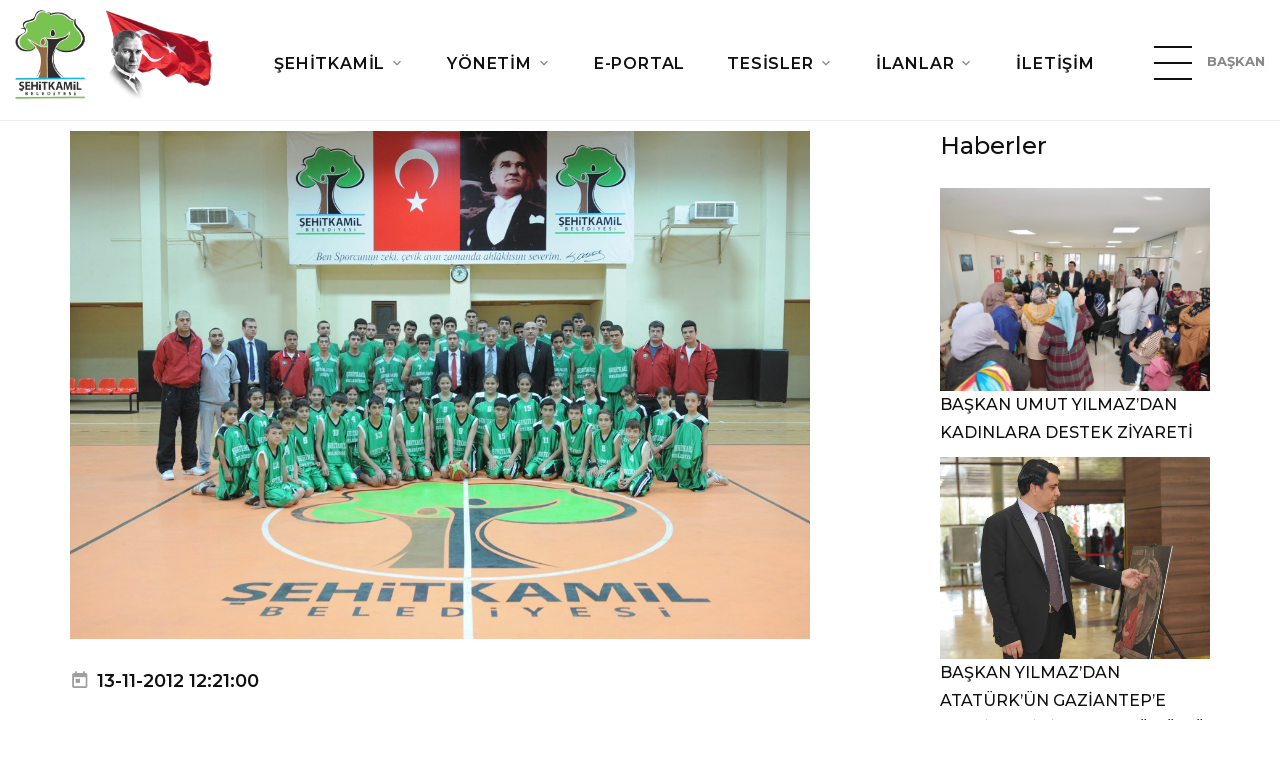

--- FILE ---
content_type: text/html; charset=UTF-8
request_url: https://www.sehitkamil.bel.tr/Haberler/detay/potada_sehitkamil_farki
body_size: 10933
content:
<!DOCTYPE html>
<html class="wide wow-animation" lang="tr">
<head>
    <title>Şehitkamil Belediyesi - Haberler</title>
<meta charset="UTF-8">
<meta name="description" content="Şehitkamil Belediyesi, vatandaşlarına teknolojiyi kullanarak ulaşılabilir ve şeffaf bir hizmet sunar.">
<meta name="viewport" content="width=device-width height=device-height initial-scale=1.0">
<meta http-equiv="X-UA-Compatible" content="IE=edge">
<meta name="google-site-verification" content="z14de6GQk-Bm7EEzN2mtcAh-8xqPyUnNrWBN0YdE_H8" />
<link rel="icon" type="image/png" sizes="32x32" href="https://www.sehitkamil.bel.tr//assets/favicon.png">
<link rel="icon" href="images/favicon.ico" type="image/x-icon">
<link rel="stylesheet" type="text/css" href="//fonts.googleapis.com/css?family=Montserrat:300,300i,400,400i,500,600,700,800%7CBaloo">
<link rel="stylesheet" href="https://www.sehitkamil.bel.tr/assets/css/bootstrap.css?v=2.0">
<link rel="stylesheet" href="https://www.sehitkamil.bel.tr/assets/css/fonts.css?v=2.0">
<link rel="stylesheet" href="https://www.sehitkamil.bel.tr/assets/css/style.css?v=2.0">
<link rel="stylesheet" href="https://www.sehitkamil.bel.tr/assets/css/custom.css?v=2.0">
<link rel="stylesheet" href="https://www.sehitkamil.bel.tr/assets/plugins/jquery-ui/jquery-ui.css?v=2.0">
<style>.ie-panel{display: none;background: #212121;padding: 10px 0;box-shadow: 3px 3px 5px 0 rgba(0,0,0,.3);clear: both;text-align:center;position: relative;z-index: 1;} html.ie-10 .ie-panel, html.lt-ie-10 .ie-panel {display: block;}</style>

<!-- Google tag (gtag.js) -->
<script async src="https://www.googletagmanager.com/gtag/js?id=G-JF3M1JQP8F"></script>
<script>
    window.dataLayer = window.dataLayer || [];
    function gtag(){dataLayer.push(arguments);}
    gtag('js', new Date());

    gtag('config', 'G-JF3M1JQP8F');
</script>
    <link href="http://vjs.zencdn.net/4.12/video-js.css" rel="stylesheet">
</head>
<body>

<div class="preloader">
    <div class="preloader-inner">
        <div class="cssload-loader"></div>
    </div>
</div>

<div class="custom-preloader loaded">
    <div class="preloader-inner">
        <div class="cssload-loader"></div>
    </div>
</div>

<div class="page">
    <!-- Page Header-->
<header class="section page-header">
    <!-- RD Navbar-->
    <div class="rd-navbar-wrap">
        <nav class="rd-navbar rd-navbar-classic" data-layout="rd-navbar-fixed" data-sm-layout="rd-navbar-fixed"
             data-md-layout="rd-navbar-fixed" data-md-device-layout="rd-navbar-fixed" data-lg-layout="rd-navbar-static"
             data-lg-device-layout="rd-navbar-fixed" data-xl-layout="rd-navbar-static"
             data-xl-device-layout="rd-navbar-static" data-lg-stick-up-offset="1px" data-xl-stick-up-offset="1px"
             data-xxl-stick-up-offset="1px" data-lg-stick-up="true" data-xl-stick-up="true" data-xxl-stick-up="true">
            <div class="rd-navbar-main-outer">
                <div class="rd-navbar-main">
                    <!-- RD Navbar Panel-->
                    <div class="rd-navbar-panel">
                        <!-- RD Navbar Toggle-->
                        <button class="rd-navbar-toggle" data-rd-navbar-toggle=".rd-navbar-nav-wrap"><span></span>
                        </button>
                        <!-- RD Navbar Brand-->
                        <div class="rd-navbar-brand">
                            <!--Brand--><a class="brand" href="https://www.sehitkamil.bel.tr/"><img class="brand-logo-dark"
                                                                                               src="http://cdn.sehitkamil.bel.tr/assets/images/logo-yeni.png"
                                                                                               alt=""
                                                                                               style="width: 100%; height: auto;"/><img
                                        class="brand-logo-light"
                                        src="http://cdn.sehitkamil.bel.tr/assets/images/logo-inverse-216x70.png" alt=""
                                        style="width: 108px; height: 84px;"/></a>
                        </div>
                        <h4 class="navbar-title">ŞEHİTKAMİL BELEDİYESİ</h4>
                        <div class="navbar-empty-item" style="width: 40px;">&nbsp;</div>
                    </div>
                    <div class="rd-navbar-nav-wrap">
                        <ul class="rd-navbar-nav">
                                                                <li class="rd-nav-item"><a class="rd-nav-link"
                                                               href="#">ŞEHİTKAMİL</a>
                                    
                                        <ul class="rd-menu rd-navbar-dropdown">
                                            <li class="rd-dropdown-item">
                                                                                            <li class="rd-dropdown-item"><a class="rd-dropdown-link"
                                                                            style="padding: 2px 0 2px 12px !important"
                                                                            href="https://www.sehitkamil.bel.tr/Sayfalar/detay/genel_bilgiler" >Genel Bilgiler</a>
                                            </li>
                                                                                                                                    <li class="rd-dropdown-item"><a class="rd-dropdown-link"
                                                                            style="padding: 2px 0 2px 12px !important"
                                                                            href="https://www.sehitkamil.bel.tr/Sayfalar/detay/tarihci" >Tarihçe</a>
                                            </li>
                                                                                                                                    </li>
                                        </ul>
                                                                    </li>
                                                                    <li class="rd-nav-item"><a class="rd-nav-link"
                                                               href="#">YÖNETİM</a>
                                                                            <ul class="rd-menu rd-navbar-megamenu">
                                                                                                                                                                                                                                                                                                                                                                                                                                                                                                                                                                                                                                                                                                                                                                                                                                                                                                                                                            <li class="rd-megamenu-item"><div class="rd-megamenu-title">BAŞKAN YARDIMCILARIMIZ</div><ul class="rd-megamenu-list"><li class="rd-megamenu-list-item custom-menu-li"><a class="rd-megamenu-list-link" style="padding: 2px 0 2px 12px !important" href="javascript:void(0)" >Yusuf AÇIKGÖZ</a></li><li class="rd-megamenu-list-item custom-menu-li"><a class="rd-megamenu-list-link" style="padding: 2px 0 2px 12px !important" href="	javascript:void(0)" >Ceyda GÜRSEL</a></li><li class="rd-megamenu-list-item custom-menu-li"><a class="rd-megamenu-list-link" style="padding: 2px 0 2px 12px !important" href="#" >Umut SALCAN</a></li><li class="rd-megamenu-list-item custom-menu-li"><a class="rd-megamenu-list-link" style="padding: 2px 0 2px 12px !important" href="https://www.sehitkamil.bel.tr/#" >Hakan ASLANSOY</a></li><li class="rd-megamenu-list-item custom-menu-li"><a class="rd-megamenu-list-link" style="padding: 2px 0 2px 12px !important" href="https://www.sehitkamil.bel.tr/#" >Hülya KILIÇ</a></li></ul><div class="rd-megamenu-title">ESKİ BAŞKANLARIMIZ</div><ul class="rd-megamenu-list"><li class="rd-megamenu-list-item custom-menu-li"><a class="rd-megamenu-list-link" style="padding: 2px 0 2px 12px !important" href="https://www.sehitkamil.bel.tr/#" >M.Rıdvan FADILOĞLU</a></li><li class="rd-megamenu-list-item custom-menu-li"><a class="rd-megamenu-list-link" style="padding: 2px 0 2px 12px !important" href="https://www.sehitkamil.bel.tr/Sayfalar/detay/metin_ozkarsli" >Metin Özkarslı</a></li><li class="rd-megamenu-list-item custom-menu-li"><a class="rd-megamenu-list-link" style="padding: 2px 0 2px 12px !important" href="https://www.sehitkamil.bel.tr/Sayfalar/detay/mehmet_bozgeyik" >Mehmet Bozgeyik</a></li><li class="rd-megamenu-list-item custom-menu-li"><a class="rd-megamenu-list-link" style="padding: 2px 0 2px 12px !important" href="https://www.sehitkamil.bel.tr/Sayfalar/detay/ahmet_yilmaz" >Ahmet Yılmaz</a></li></ul><div class="rd-megamenu-title"><a class="rd-megamenu-list-link"
                                                                                      href="https://www.sehitkamil.bel.tr/" >İÇ DENETİM</a>
                                                    </div><div class="rd-megamenu-title"><a class="rd-megamenu-list-link"
                                                                                      href="https://www.sehitkamil.bel.tr/Meclis_uyeleri" >MECLİS ÜYELERİMİZ</a>
                                                    </div><div class="rd-megamenu-title"><a class="rd-megamenu-list-link"
                                                                                      href="https://www.sehitkamil.bel.tr/Sayfalar/detay/etik_komisyonu" >ETİK KOMİSYONU</a>
                                                    </div><div class="rd-megamenu-title"><a class="rd-megamenu-list-link"
                                                                                      href="https://www.sehitkamil.bel.tr/Muhtarlar" >MUHTARLARIMIZ</a>
                                                    </div></li><li class="rd-megamenu-item"><div class="rd-megamenu-title">MÜDÜRLÜKLER</div><ul class="rd-megamenu-list"><li class="rd-megamenu-list-item custom-menu-li"><a class="rd-megamenu-list-link" style="padding: 2px 0 2px 12px !important" href="https://www.sehitkamil.bel.tr/Sayfalar/detay/basin_yayin_halkla_iliskiler" >Basın Yayın ve Halkla İlişkiler</a></li><li class="rd-megamenu-list-item custom-menu-li"><a class="rd-megamenu-list-link" style="padding: 2px 0 2px 12px !important" href="https://www.sehitkamil.bel.tr/Sayfalar/detay/bilgi_islem" >Bilgi İşlem</a></li><li class="rd-megamenu-list-item custom-menu-li"><a class="rd-megamenu-list-link" style="padding: 2px 0 2px 12px !important" href="https://www.sehitkamil.bel.tr/Sayfalar/detay/destek_hizmetleri" >Destek Hizmetleri</a></li><li class="rd-megamenu-list-item custom-menu-li"><a class="rd-megamenu-list-link" style="padding: 2px 0 2px 12px !important" href="https://www.sehitkamil.bel.tr/Sayfalar/detay/afet_isler1717656517" >Afet İşleri ve Risk Yönetimi</a></li><li class="rd-megamenu-list-item custom-menu-li"><a class="rd-megamenu-list-link" style="padding: 2px 0 2px 12px !important" href="https://www.sehitkamil.bel.tr/Sayfalar/detay/emlak_ve_istimlak" >Emlak ve İstimlak</a></li><li class="rd-megamenu-list-item custom-menu-li"><a class="rd-megamenu-list-link" style="padding: 2px 0 2px 12px !important" href="https://www.sehitkamil.bel.tr/Sayfalar/detay/fen_isleri" >Fen İşleri</a></li><li class="rd-megamenu-list-item custom-menu-li"><a class="rd-megamenu-list-link" style="padding: 2px 0 2px 12px !important" href="https://www.sehitkamil.bel.tr/Sayfalar/detay/hukuk_isleri" >Hukuk İşleri</a></li><li class="rd-megamenu-list-item custom-menu-li"><a class="rd-megamenu-list-link" style="padding: 2px 0 2px 12px !important" href="https://www.sehitkamil.bel.tr/Sayfalar/detay/gelir_mudurlugu1703506822" >Gelir</a></li><li class="rd-megamenu-list-item custom-menu-li"><a class="rd-megamenu-list-link" style="padding: 2px 0 2px 12px !important" href="https://www.sehitkamil.bel.tr/Sayfalar/detay/imar_ve_sehircilik" >İmar ve Şehircilik</a></li><li class="rd-megamenu-list-item custom-menu-li"><a class="rd-megamenu-list-link" style="padding: 2px 0 2px 12px !important" href="https://www.sehitkamil.bel.tr/Sayfalar/detay/insan_kaynaklari_ve_egitim" >İnsan Kaynakları ve Eğitim</a></li><li class="rd-megamenu-list-item custom-menu-li"><a class="rd-megamenu-list-link" style="padding: 2px 0 2px 12px !important" href="https://www.sehitkamil.bel.tr/Sayfalar/detay/kultur_ve_sosyal_isler" >Kültür Sanat ve Sosyal İşler</a></li><li class="rd-megamenu-list-item custom-menu-li"><a class="rd-megamenu-list-link" style="padding: 2px 0 2px 12px !important" href="https://www.sehitkamil.bel.tr/Sayfalar/detay/muhtarlik_isleri1619681328" >Muhtarlık İşleri</a></li><li class="rd-megamenu-list-item custom-menu-li"><a class="rd-megamenu-list-link" style="padding: 2px 0 2px 12px !important" href="https://www.sehitkamil.bel.tr/Sayfalar/detay/mali_hizmetler" >Mali Hizmetler</a></li><li class="rd-megamenu-list-item custom-menu-li"><a class="rd-megamenu-list-link" style="padding: 2px 0 2px 12px !important" href="https://www.sehitkamil.bel.tr/Sayfalar/detay/ozel_kalem" >Özel Kalem</a></li><li class="rd-megamenu-list-item custom-menu-li"><a class="rd-megamenu-list-link" style="padding: 2px 0 2px 12px !important" href="https://www.sehitkamil.bel.tr/Sayfalar/detay/park_bahceler" >Park Bahçeler</a></li><li class="rd-megamenu-list-item custom-menu-li"><a class="rd-megamenu-list-link" style="padding: 2px 0 2px 12px !important" href="https://www.sehitkamil.bel.tr/Sayfalar/detay/ruhsat_ve_denetim" >Ruhsat ve Denetim</a></li><li class="rd-megamenu-list-item custom-menu-li"><a class="rd-megamenu-list-link" style="padding: 2px 0 2px 12px !important" href="https://www.sehitkamil.bel.tr/Sayfalar/detay/iklim_degisikligi_ve_sifir_atik_mudurlugu1655359389" >İklim Değişikliği ve Sıfır Atık</a></li><li class="rd-megamenu-list-item custom-menu-li"><a class="rd-megamenu-list-link" style="padding: 2px 0 2px 12px !important" href="https://www.sehitkamil.bel.tr/Sayfalar/detay/saglik_isleri" >Sağlık İşleri</a></li><li class="rd-megamenu-list-item custom-menu-li"><a class="rd-megamenu-list-link" style="padding: 2px 0 2px 12px !important" href="https://www.sehitkamil.bel.tr/Sayfalar/detay/teftis_kurulu" >Rehberlik ve Teftiş Kurulu</a></li><li class="rd-megamenu-list-item custom-menu-li"><a class="rd-megamenu-list-link" style="padding: 2px 0 2px 12px !important" href="https://www.sehitkamil.bel.tr/Sayfalar/detay/plan_ve_proje" >Plan ve Proje</a></li><li class="rd-megamenu-list-item custom-menu-li"><a class="rd-megamenu-list-link" style="padding: 2px 0 2px 12px !important" href="https://www.sehitkamil.bel.tr/Sayfalar/detay/yapi_kontrol" >Yapı Kontrol</a></li><li class="rd-megamenu-list-item custom-menu-li"><a class="rd-megamenu-list-link" style="padding: 2px 0 2px 12px !important" href="https://www.sehitkamil.bel.tr/Sayfalar/detay/yazi_isleri" >Yazı İşleri</a></li><li class="rd-megamenu-list-item custom-menu-li"><a class="rd-megamenu-list-link" style="padding: 2px 0 2px 12px !important" href="https://www.sehitkamil.bel.tr/Sayfalar/detay/zabita" >Zabıta</a></li><li class="rd-megamenu-list-item custom-menu-li"><a class="rd-megamenu-list-link" style="padding: 2px 0 2px 12px !important" href="https://www.sehitkamil.bel.tr/Sayfalar/detay/makine_ikmal_bakim_ve_onarim1630563091" >Makine İkmal Ve Onarım</a></li><li class="rd-megamenu-list-item custom-menu-li"><a class="rd-megamenu-list-link" style="padding: 2px 0 2px 12px !important" href="https://www.sehitkamil.bel.tr/Sayfalar/detay/sosyal_yardimlasma_isleri" >Sosyal Hizmetler</a></li><li class="rd-megamenu-list-item custom-menu-li"><a class="rd-megamenu-list-link" style="padding: 2px 0 2px 12px !important" href="https://www.sehitkamil.bel.tr/Sayfalar/detay/cevre_koruma_ve_kontrol" >Temizlik İşleri</a></li><li class="rd-megamenu-list-item custom-menu-li"><a class="rd-megamenu-list-link" style="padding: 2px 0 2px 12px !important" href="https://www.sehitkamil.bel.tr/Sayfalar/detay/arsiv_mudurlugu1625231089" >Arşiv</a></li><li class="rd-megamenu-list-item custom-menu-li"><a class="rd-megamenu-list-link" style="padding: 2px 0 2px 12px !important" href="https://www.sehitkamil.bel.tr/Sayfalar/detay/kutuphane_mudurlugu1631000878" >Kütüphane</a></li><li class="rd-megamenu-list-item custom-menu-li"><a class="rd-megamenu-list-link" style="padding: 2px 0 2px 12px !important" href="https://www.sehitkamil.bel.tr/Sayfalar/detay/genclik_ve_spor1756124708" >Gençlik ve Spor Hizmetleri</a></li><li class="rd-megamenu-list-item custom-menu-li"><a class="rd-megamenu-list-link" style="padding: 2px 0 2px 12px !important" href="https://www.sehitkamil.bel.tr/Sayfalar/detay/kulturel_miras1756124708" >Kültürel Miras Koruma</a></li><li class="rd-megamenu-list-item custom-menu-li"><a class="rd-megamenu-list-link" style="padding: 2px 0 2px 12px !important" href="https://www.sehitkamil.bel.tr/Sayfalar/detay/tesisler1756124708" >Araştırma ve Geliştirme</a></li><li class="rd-megamenu-list-item custom-menu-li"><a class="rd-megamenu-list-link" style="padding: 2px 0 2px 12px !important" href="https://www.sehitkamil.bel.tr/Sayfalar/detay/dis_iliskiler1756124708" >Dış İlişkiler</a></li><li class="rd-megamenu-list-item custom-menu-li"><a class="rd-megamenu-list-link" style="padding: 2px 0 2px 12px !important" href="https://www.sehitkamil.bel.tr/Sayfalar/detay/veterinerlik_isleri1756124708" >Veterinerlik İşleri</a></li></ul></li>                                        </ul>
                                                                    </li>
                                                                    <li class="rd-nav-item"><a class="rd-nav-link"
                                                               href="https://www.sehitkamil.bel.tr/Eportal" >E-PORTAL </a>
                                                                    </li>
                                                                    <li class="rd-nav-item"><a class="rd-nav-link"
                                                               href="#">TESİSLER</a>
                                    
                                        <ul class="rd-menu rd-navbar-dropdown">
                                            <li class="rd-dropdown-item">
                                                                                            <li class="rd-dropdown-item"><a class="rd-dropdown-link"
                                                                            style="padding: 2px 0 2px 12px !important"
                                                                            href="https://www.sehitkamil.bel.tr/Tesisler/sayfa" >Tesislerimiz</a>
                                            </li>
                                                                                                                                    </li>
                                        </ul>
                                                                    </li>
                                                                    <li class="rd-nav-item"><a class="rd-nav-link"
                                                               href="#">İLANLAR</a>
                                    
                                        <ul class="rd-menu rd-navbar-dropdown">
                                            <li class="rd-dropdown-item">
                                                                                            <li class="rd-dropdown-item"><a class="rd-dropdown-link"
                                                                            style="padding: 2px 0 2px 12px !important"
                                                                            href="https://www.sehitkamil.bel.tr/Duyurular" >Duyurular</a>
                                            </li>
                                                                                                                                    <li class="rd-dropdown-item"><a class="rd-dropdown-link"
                                                                            style="padding: 2px 0 2px 12px !important"
                                                                            href="https://www.sehitkamil.bel.tr/Plan_proje_duyurulari" >Plan Proje Duyuru</a>
                                            </li>
                                                                                                                                    <li class="rd-dropdown-item"><a class="rd-dropdown-link"
                                                                            style="padding: 2px 0 2px 12px !important"
                                                                            href="https://www.sehitkamil.bel.tr/Yayinlarimiz" >Yayınlarımız</a>
                                            </li>
                                                                                                                                    <li class="rd-dropdown-item"><a class="rd-dropdown-link"
                                                                            style="padding: 2px 0 2px 12px !important"
                                                                            href="https://www.sehitkamil.bel.tr/Ihaleler" >İhaleler</a>
                                            </li>
                                                                                                                                    <li class="rd-dropdown-item"><a class="rd-dropdown-link"
                                                                            style="padding: 2px 0 2px 12px !important"
                                                                            href="https://www.sehitkamil.bel.tr/Sayfalar/detay/hizmet_rehberi" >Dilekçe Örnekleri</a>
                                            </li>
                                                                                                                                    <li class="rd-dropdown-item"><a class="rd-dropdown-link"
                                                                            style="padding: 2px 0 2px 12px !important"
                                                                            href="https://ebelediye.sehitkamil.bel.tr/webportal/index.php?wwsayfa=60" >Meclis Gündemi</a>
                                            </li>
                                                                                                                                    </li>
                                        </ul>
                                                                    </li>
                                                                    <li class="rd-nav-item"><a class="rd-nav-link"
                                                               href="https://www.sehitkamil.bel.tr/iletisim" >İLETİŞİM</a>
                                                                    </li>
                                                        </ul>
                        <!--  <li class="rd-nav-item active"><a class="rd-nav-link" href="https://www.sehitkamil.bel.tr/">Anasayfa</a>
                            </li>
                            <li class="rd-nav-item"><a class="rd-nav-link" href="#">Şehitkamil</a>
                                <ul class="rd-menu rd-navbar-megamenu">
                                    <li class="rd-megamenu-item">
                                        <div class="rd-megamenu-title"><a class="rd-megamenu-list-link"
                                                                          href="typography.php">GENEL BİLGİLER</a></div>
                                        <div class="rd-megamenu-title"><a class="rd-megamenu-list-link"
                                                                          href="typography.php">TARİHÇE</a></div>
                                        <div class="rd-megamenu-title"><a class="rd-megamenu-list-link"
                                                                          href="typography.php">FOTOĞRAF GALERİSİ</a>
                                        </div>
                                        <div class="rd-megamenu-title"><a class="rd-megamenu-list-link"
                                                                          href="typography.php">VİDEO GALERİSİ</a></div>
                                        <div class="rd-megamenu-title"><a class="rd-megamenu-list-link"
                                                                          href="typography.php">LOGOMUZ</a></div>
                                    </li>
                                    <li class="rd-megamenu-item">
                                        <div class="rd-megamenu-title">E-REHBER</div>
                                        <ul class="rd-megamenu-list">
                                            <li class="rd-megamenu-list-item custom-menu-li"><a
                                                        class="rd-megamenu-list-link" href="typography.php">Resmi
                                                    Kurumlar</a></li>
                                            <li class="rd-megamenu-list-item custom-menu-li"><a
                                                        class="rd-megamenu-list-link" href="buttons.php">Eğitim
                                                    Kurumları</a></li>
                                            <li class="rd-megamenu-list-item custom-menu-li"><a
                                                        class="rd-megamenu-list-link" href="forms.php">Sağlık
                                                    Merkezleri</a></li>
                                            <li class="rd-megamenu-list-item custom-menu-li"><a
                                                        class="rd-megamenu-list-link" href="icon-lists.php">Noterler</a>
                                            </li>
                                            <li class="rd-megamenu-list-item custom-menu-li"><a
                                                        class="rd-megamenu-list-link" href="icon-lists.php">Bankalar</a>
                                            </li>
                                        </ul>
                                    </li>
                                </ul>
                            </li>
                            </li>
                            <li class="rd-nav-item"><a class="rd-nav-link" href="#">Yönetim</a>
                                <ul class="rd-menu rd-navbar-megamenu">
                                    <li class="rd-megamenu-item">
                                        <div class="rd-megamenu-title">BAŞKAN YARDIMCILARIMIZ</div>
                                        <ul class="rd-megamenu-list">
                                                                                            <li class="rd-megamenu-list-item custom-menu-li"><a
                                                            class="rd-megamenu-list-link"
                                                            href="https://www.sehitkamil.bel.tr/Baskan_yardimcilari/detay/3">ÖZEL KALEM MÜDÜRLÜĞÜ</a>
                                                </li>
                                                                                            <li class="rd-megamenu-list-item custom-menu-li"><a
                                                            class="rd-megamenu-list-link"
                                                            href="https://www.sehitkamil.bel.tr/Baskan_yardimcilari/detay/4">TEFTİŞ KURULU MÜDÜRLÜĞÜ</a>
                                                </li>
                                                                                            <li class="rd-megamenu-list-item custom-menu-li"><a
                                                            class="rd-megamenu-list-link"
                                                            href="https://www.sehitkamil.bel.tr/Baskan_yardimcilari/detay/5">BAŞKAN YARDIMCISI (YUSUF AÇIKGÖZ)</a>
                                                </li>
                                                                                            <li class="rd-megamenu-list-item custom-menu-li"><a
                                                            class="rd-megamenu-list-link"
                                                            href="https://www.sehitkamil.bel.tr/Baskan_yardimcilari/detay/8">BAŞKAN YARDIMCISI (CİHAN EKİCİ)</a>
                                                </li>
                                                                                            <li class="rd-megamenu-list-item custom-menu-li"><a
                                                            class="rd-megamenu-list-link"
                                                            href="https://www.sehitkamil.bel.tr/Baskan_yardimcilari/detay/9">BAŞKAN YARDIMCISI (FATİH ERMEYDAN)</a>
                                                </li>
                                                                                            <li class="rd-megamenu-list-item custom-menu-li"><a
                                                            class="rd-megamenu-list-link"
                                                            href="https://www.sehitkamil.bel.tr/Baskan_yardimcilari/detay/35">BAŞKAN YARDIMCISI (SERKAN ÖZATICI)</a>
                                                </li>
                                                                                            <li class="rd-megamenu-list-item custom-menu-li"><a
                                                            class="rd-megamenu-list-link"
                                                            href="https://www.sehitkamil.bel.tr/Baskan_yardimcilari/detay/50">BAŞKAN YARDIMCISI (CEYDA GÜRSEL)</a>
                                                </li>
                                                                                            <li class="rd-megamenu-list-item custom-menu-li"><a
                                                            class="rd-megamenu-list-link"
                                                            href="https://www.sehitkamil.bel.tr/Baskan_yardimcilari/detay/55">BAŞKAN YARDIMCISI (ARKIN BEREKETOĞLU)</a>
                                                </li>
                                                                                            <li class="rd-megamenu-list-item custom-menu-li"><a
                                                            class="rd-megamenu-list-link"
                                                            href="https://www.sehitkamil.bel.tr/Baskan_yardimcilari/detay/61">Basın Yayın ve Halkla İlişkiler Müdürlüğü</a>
                                                </li>
                                                                                    </ul>
                                        <div class="rd-megamenu-title">ESKİ BAŞKAN YARDIMCILARIMIZ</div>
                                        <ul class="rd-megamenu-list">
                                            <li class="rd-megamenu-list-item custom-menu-li"><a
                                                        class="rd-megamenu-list-link" href="typography.php">Metin
                                                    ÖZKARSLI</a></li>
                                            <li class="rd-megamenu-list-item custom-menu-li"><a
                                                        class="rd-megamenu-list-link" href="buttons.php">Mehmet
                                                    BOZGEYİK</a></li>
                                            <li class="rd-megamenu-list-item custom-menu-li"><a
                                                        class="rd-megamenu-list-link" href="forms.php">Ahmet YILMAZ</a>
                                            </li>
                                            <li class="rd-megamenu-list-item custom-menu-li"><a
                                                        class="rd-megamenu-list-link" href="icon-lists.php">Ceyda
                                                    GÜRSEL</a></li>
                                        </ul>
                                        <div class="rd-megamenu-title"><a class="rd-megamenu-list-link"
                                                                          href="typography.php">İÇ DENETİM</a></div>
                                        <div class="rd-megamenu-title"><a class="rd-megamenu-list-link"
                                                                          href="https://www.sehitkamil.bel.tr/Meclis_uyeleri">MECLİS
                                                ÜYELERİMİZ</a></div>
                                        <div class="rd-megamenu-title"><a class="rd-megamenu-list-link"
                                                                          href="typography.php">ETİK KOMİSYONU</a></div>
                                        <div class="rd-megamenu-title"><a class="rd-megamenu-list-link"
                                                                          href="https://www.sehitkamil.bel.tr/Organizasyon_semasi">ORGANİZASYON
                                                ŞEMASI</a></div>
                                        <div class="rd-megamenu-title"><a class="rd-megamenu-list-link"
                                                                          href="https://www.sehitkamil.bel.tr/Muhtarlar">MUHTARLARIMIZ</a>
                                        </div>
                                    </li>

                                    <li class="rd-megamenu-item">
                                        <div class="rd-megamenu-title">MÜDÜRLÜKLER</div>
                                        <ul class="rd-megamenu-list">
                                                                                            <li class="rd-megamenu-list-item custom-menu-li"><a
                                                            class="rd-megamenu-list-link"
                                                            href="https://www.sehitkamil.bel.tr/Mudurlukler/basin_yayin_halkla_iliskiler_mudurlugu1692695243">Basın Yayın Halkla İlişkile..</a>
                                                </li>
                                                                                            <li class="rd-megamenu-list-item custom-menu-li"><a
                                                            class="rd-megamenu-list-link"
                                                            href="https://www.sehitkamil.bel.tr/Mudurlukler/bilgi_islem_mudurlugu">Bilgi İşlem Müdürlüğü..</a>
                                                </li>
                                                                                            <li class="rd-megamenu-list-item custom-menu-li"><a
                                                            class="rd-megamenu-list-link"
                                                            href="https://www.sehitkamil.bel.tr/Mudurlukler/destek_hizmetleri_mudurlugu">Destek Hizmetleri Müdürlüğü..</a>
                                                </li>
                                                                                            <li class="rd-megamenu-list-item custom-menu-li"><a
                                                            class="rd-megamenu-list-link"
                                                            href="https://www.sehitkamil.bel.tr/Mudurlukler/emlak_ve_istimlak_mudurlugu">Emlak ve İstimlak Müdürlüğü..</a>
                                                </li>
                                                                                            <li class="rd-megamenu-list-item custom-menu-li"><a
                                                            class="rd-megamenu-list-link"
                                                            href="https://www.sehitkamil.bel.tr/Mudurlukler/fen_isleri_mudurlugu">Fen İşleri Müdürlüğü</a>
                                                </li>
                                                                                            <li class="rd-megamenu-list-item custom-menu-li"><a
                                                            class="rd-megamenu-list-link"
                                                            href="https://www.sehitkamil.bel.tr/Mudurlukler/hukuk_isleri_mudurlugu1625144876">Hukuk İşleri Müdürlüğü..</a>
                                                </li>
                                                                                            <li class="rd-megamenu-list-item custom-menu-li"><a
                                                            class="rd-megamenu-list-link"
                                                            href="https://www.sehitkamil.bel.tr/Mudurlukler/imar_ve_sehircilik_mudurlugu">İmar ve Şehircilik Müdürlüğ..</a>
                                                </li>
                                                                                            <li class="rd-megamenu-list-item custom-menu-li"><a
                                                            class="rd-megamenu-list-link"
                                                            href="https://www.sehitkamil.bel.tr/Mudurlukler/insan_kaynaklari_ve_egitim_mudurlugu">İnsan Kaynakları ve Eğitim ..</a>
                                                </li>
                                                                                            <li class="rd-megamenu-list-item custom-menu-li"><a
                                                            class="rd-megamenu-list-link"
                                                            href="https://www.sehitkamil.bel.tr/Mudurlukler/isletme_ve_istirakler_mudurlugu">İşletme ve İştirakler Müdür..</a>
                                                </li>
                                                                                            <li class="rd-megamenu-list-item custom-menu-li"><a
                                                            class="rd-megamenu-list-link"
                                                            href="https://www.sehitkamil.bel.tr/Mudurlukler/kultur_ve_sosyal_isler_mudurlugu">Kültür ve Sosyal İşler Müdü..</a>
                                                </li>
                                                                                            <li class="rd-megamenu-list-item custom-menu-li"><a
                                                            class="rd-megamenu-list-link"
                                                            href="https://www.sehitkamil.bel.tr/Mudurlukler/mali_hizmetler_mudurlugu">Mali Hizmetler Müdürlüğü..</a>
                                                </li>
                                                                                            <li class="rd-megamenu-list-item custom-menu-li"><a
                                                            class="rd-megamenu-list-link"
                                                            href="https://www.sehitkamil.bel.tr/Mudurlukler/ozel_kalem_mudurlugu">Özel Kalem Müdürlüğü</a>
                                                </li>
                                                                                            <li class="rd-megamenu-list-item custom-menu-li"><a
                                                            class="rd-megamenu-list-link"
                                                            href="https://www.sehitkamil.bel.tr/Mudurlukler/park_bahceler_mudurlugu1735034151">Park Bahçeler Müdürlüğü..</a>
                                                </li>
                                                                                            <li class="rd-megamenu-list-item custom-menu-li"><a
                                                            class="rd-megamenu-list-link"
                                                            href="https://www.sehitkamil.bel.tr/Mudurlukler/ruhsat_ve_denetim_mudurlugu">Ruhsat ve Denetim Müdürlüğü..</a>
                                                </li>
                                                                                            <li class="rd-megamenu-list-item custom-menu-li"><a
                                                            class="rd-megamenu-list-link"
                                                            href="https://www.sehitkamil.bel.tr/Mudurlukler/saglik_isleri_mudurlugu">Sağlık İşleri Müdürlüğü..</a>
                                                </li>
                                                                                            <li class="rd-megamenu-list-item custom-menu-li"><a
                                                            class="rd-megamenu-list-link"
                                                            href="https://www.sehitkamil.bel.tr/Mudurlukler/strateji_gelistirme_mudurlugu">Strateji Geliştirme Müdürlü..</a>
                                                </li>
                                                                                            <li class="rd-megamenu-list-item custom-menu-li"><a
                                                            class="rd-megamenu-list-link"
                                                            href="https://www.sehitkamil.bel.tr/Mudurlukler/teftis_kurulu_mudurlugu">Teftiş Kurulu Müdürlüğü..</a>
                                                </li>
                                                                                            <li class="rd-megamenu-list-item custom-menu-li"><a
                                                            class="rd-megamenu-list-link"
                                                            href="https://www.sehitkamil.bel.tr/Mudurlukler/plan_ve_proje_mudurlugu">Plan ve Proje Müdürlüğü..</a>
                                                </li>
                                                                                            <li class="rd-megamenu-list-item custom-menu-li"><a
                                                            class="rd-megamenu-list-link"
                                                            href="https://www.sehitkamil.bel.tr/Mudurlukler/yapi_kontrol_mudurlugu1681367502">Yapı Kontrol Müdürlüğü..</a>
                                                </li>
                                                                                            <li class="rd-megamenu-list-item custom-menu-li"><a
                                                            class="rd-megamenu-list-link"
                                                            href="https://www.sehitkamil.bel.tr/Mudurlukler/yazi_isleri_mudurlugu">Yazı İşleri Müdürlüğü..</a>
                                                </li>
                                                                                            <li class="rd-megamenu-list-item custom-menu-li"><a
                                                            class="rd-megamenu-list-link"
                                                            href="https://www.sehitkamil.bel.tr/Mudurlukler/zabita_mudurlugu1681822687">Zabıta Müdürlüğü</a>
                                                </li>
                                                                                            <li class="rd-megamenu-list-item custom-menu-li"><a
                                                            class="rd-megamenu-list-link"
                                                            href="https://www.sehitkamil.bel.tr/Mudurlukler/sosyal_yardimlasma_isleri_mudurlugu1644222387">Sosyal Yardımlaşma İşleri M..</a>
                                                </li>
                                                                                            <li class="rd-megamenu-list-item custom-menu-li"><a
                                                            class="rd-megamenu-list-link"
                                                            href="https://www.sehitkamil.bel.tr/Mudurlukler/gecekondu_ve_sosyal_konutlar_">Gecekondu ve Sosyal Konutla..</a>
                                                </li>
                                                                                            <li class="rd-megamenu-list-item custom-menu-li"><a
                                                            class="rd-megamenu-list-link"
                                                            href="https://www.sehitkamil.bel.tr/Mudurlukler/cevre_koruma_ve_kontrol_mudurlugu">Çevre Koruma ve Kontrol Müd..</a>
                                                </li>
                                                                                            <li class="rd-megamenu-list-item custom-menu-li"><a
                                                            class="rd-megamenu-list-link"
                                                            href="https://www.sehitkamil.bel.tr/Mudurlukler/muhtarlik_isleri_mudurlugu1619599717">Muhtarlık İşleri Müdürlüğü..</a>
                                                </li>
                                                                                            <li class="rd-megamenu-list-item custom-menu-li"><a
                                                            class="rd-megamenu-list-link"
                                                            href="https://www.sehitkamil.bel.tr/Mudurlukler/iklim_degisikligi_ve_sifir_atik_mudurlugu1691411921">İklim Değişikliği ve Sıfır ..</a>
                                                </li>
                                                                                    </ul>
                                    </li>
                                </ul>
                            </li>
                            <li class="rd-nav-item"><a class="rd-nav-link" href="https://eportal.sehitkamil.bel.tr/">E-PORTAL</a>
                                <--<ul class="rd-menu rd-navbar-dropdown">
                                    <li class="rd-dropdown-item"><a class="rd-dropdown-link" target="_blank" href="https://ebelediye.sehitkamil.bel.tr/webportal/index.php?wwsayfa=25">Tek Tuşla Borç Ödeyin</a></li>
                                    <li class="rd-dropdown-item"><a class="rd-dropdown-link" target="_blank" href="https://ebelediye.sehitkamil.bel.tr/webportal/index.php?wwsayfa=25">Beyanname Görme</a></li>
                                    <li class="rd-dropdown-item"><a class="rd-dropdown-link" target="_blank" href="https://ulakbel.sehitkamil.bel.tr/WebBasvuru//#/">Beyaz Masa Başvuru</a></li>
                                    <li class="rd-dropdown-item"><a class="rd-dropdown-link" target="_blank" href="https://ulakbel.sehitkamil.bel.tr/WebBasvuru/bilgiedinmebireysel#/">Bireysel Bilgi Edinme</a></li>
                                    <li class="rd-dropdown-item"><a class="rd-dropdown-link" target="_blank" href="https://ulakbel.sehitkamil.bel.tr/WebBasvuru/bilgiedinmekurumsal#/">Kurumsal Bilgi Edinme</a></li>
                                    <li class="rd-dropdown-item"><a class="rd-dropdown-link" target="_blank" href="https://ebelediye.sehitkamil.bel.tr/webportal/index.php?wwsayfa=25">Emlak Vergisi Sorgula</a></li>
                                    <li class="rd-dropdown-item"><a class="rd-dropdown-link" target="_blank" href="https://ebelediye.sehitkamil.bel.tr/webportal/index.php?wwsayfa=25">ÇTV Sorgula</a></li>
                                    <li class="rd-dropdown-item"><a class="rd-dropdown-link" target="_blank" href="https://ebelediye.sehitkamil.bel.tr/webportal/index.php?wwsayfa=25">İlan Reklam Vergisi</a></li>
                                    <li class="rd-dropdown-item"><a class="rd-dropdown-link" target="_blank" href="https://ebelediye.sehitkamil.bel.tr/webportal/index.php?wwsayfa=39">Arsa Rayiç Değerleri</a></li>
                                    <li class="rd-dropdown-item"><a class="rd-dropdown-link" target="_blank" href="https://ebelediye.sehitkamil.bel.tr/webportal/index.php?wwsayfa=38">İnşaat Maliyet Bedelleri</a></li>
                                    <li class="rd-dropdown-item"></li>
                                </ul>-- >
                            </li>
                            <li class="rd-nav-item"><a class="rd-nav-link" href="#">İLANLAR</a>
                                <ul class="rd-menu rd-navbar-dropdown">
                                    <li class="rd-dropdown-item"><a class="rd-dropdown-link"
                                                                    href="https://www.sehitkamil.bel.tr/Ihaleler">İhalaler</a>
                                    </li>
                                    <li class="rd-dropdown-item"><a class="rd-dropdown-link" href="tour-list-2.php">Duyurular</a>
                                    </li>
                                    <li class="rd-dropdown-item"><a class="rd-dropdown-link"
                                                                    href="https://www.sehitkamil.bel.tr/Plan_proje_duyurulari">Plan Proje Duyuru</a>
                                    </li>
                                    <li class="rd-dropdown-item"><a class="rd-dropdown-link"
                                                                    href="https://www.sehitkamil.bel.tr/Etkinlik_takvimi/sayfa">Etinlikler</a>
                                    </li>
                                    <li class="rd-dropdown-item"><a class="rd-dropdown-link"></a>
                                    </li>
                                </ul>
                            </li>
                            <li class="rd-nav-item"><a class="rd-nav-link" href="https://www.sehitkamil.bel.tr/Iletisim">İletişim</a>
                            </li>
                            -->

                    </div>
                    <div class="rd-navbar-collapse-outer context-light">
                        <button class="rd-navbar-collapse-toggle" data-multitoggle="#rd-navbar-collapse, #toggle-inner">
                            <span class="rd-navbar-collapse-toggle-element" id="toggle-inner"><span></span></span><span
                                    class="rd-navbar-collapse-toggle-text rd-navbar-collapse-toggle-text-custom" style="width: 2.5em;">
                                    <img
                                        src="http://cdn.sehitkamil.bel.tr/assets/images/baskan/umut-yilmaz.png"
                                        style="-moz-border-radius: 16px; -webkit-border-radius: 16px; border-radius: 190px;">
                                    </span><span
                                    class="rd-navbar-collapse-toggle-text president-text">BAŞKAN</span></button>
                        <div class="rd-navbar-collapse" id="rd-navbar-collapse">
                            <button class="rd-navbar-collapse-close" data-multitoggle="#rd-navbar-collapse"><span
                                        class="rd-navbar-collapse-toggle-element active"><span></span></span></button>
                            <div class="swiper-container swiper-slider swiper-slider-pyramid"
                                 data-simulate-touch="false" data-direction="horizontal" data-slide-effect="coverflow">
                                <div class="swiper-wrapper">
                                    <div class="swiper-slide">
                                        <img src="http://cdn.sehitkamil.bel.tr/assets/images/baskan/umut-yilmaz.png"
                                             style="-moz-border-radius: 16px; -webkit-border-radius: 16px; border-radius: 190px;">
                                    </div>
                                </div>
                                <!--Swiper Pagination-->
                                <div class="swiper-pagination"></div>
                            </div>
                            <h4 class="font-weight-sbold">Umut YILMAZ</h4>
                            <h5 class="ls-1" style="font-size: 1em; margin-top: 5px">Şehitkamil Belediye Başkanı</h5>
                            <!--<h5 class="ls-1"><a href="tel:#">0342 323 27 27</a></h5>-->
                            <div class="divider divider-small" style="margin-top: 5px"></div>
                            <!-- Swiper-->
                                                                <a class="button button-default-outline"
                                       href="https://www.sehitkamil.bel.tr/Sayfalar/detay/biyografi" >Biyografi</a>
                                                                    <a class="button button-default-outline"
                                       href="javascript:void(0)" >Başkandan</a>
                                                                    <a class="button button-default-outline"
                                       href="https://ulakbel.sehitkamil.bel.tr/WebBasvuru/baskana-mesaj#/" >Mesaj Atın</a>
                                                                    <a class="button button-default-outline"
                                       href="https://twitter.com/umutymz" >Twitter</a>
                                                                    <a class="button button-default-outline"
                                       href="https://www.facebook.com/av.umutyilmazchp/" >Facebook</a>
                                                        </div>
                    </div>
                </div>
            </div>
            <div class="rd-navbar-placeholder"></div>
        </nav>
    </div>
</header>

    <section class="section section-md bg-default" >
    <div class="container">
        <article class="blog-layout">
            <div class="blog-layout-main">
                <div class="blog-layout-main-item">
                    <article class="post-corporate"><img class="post-corporate-image" src="http://cdn.sehitkamil.bel.tr/assets/images/haberler/large/POTADA_SEHITKAMIL__FARKI.jpg" alt="" width="768" height="396"/>
                        <ul class="post-corporate-meta">
                            <li><span class="icon mdi mdi-calendar-today"></span>
                                <time>13-11-2012 12:21:00</time>
                            </li>
                            <!--<li><span class="icon mdi mdi-account"></span><span>John Doe</span></li>
                            <li><span class="icon mdi mdi-tag-outline"></span><span>Guides</span></li>-->
                        </ul>
                        <div class="post-corporate-divider"></div>
                    <h3 class="post-corporate-title">POTADA ŞEHİTKAMİL FARKI</h3>
                    <article class="post-corporate">
                        <div class="post-corporate-divider"></div>
                        <p><strong><span style="color: #ff0000; font-size: xx-small;"> <span style="font-family: Arial; font-weight: bold;">Sayfayı Dinlemek İ&ccedil;in L&uuml;tfen Play Butonuna Basın</span></span><span style="font-family: Arial; font-size: medium;"><br /> <object id="dewplayer" width="250" height="65" name="dewplayer" data="dewplayer-bubble.swf" type="application/x-shockwave-flash"><param name="wmode" value="transparent" /><param name="flashvars" value="mp3=seslendirmeler/haberler/9582.mp3&amp;showtime=1" /><param name="src" value="dewplayer-bubble.swf" /></object><br /></span></strong></p>
<p><br /><strong>GAZİANTEP VE T&Uuml;RK BASKETBOLUNA ALT YAPIDA HİZMETİMİZ DEVAM EDECEK</strong></p>
<p>2011-2012 Basketbol sezonunda namağlup il ve b&ouml;lge şampiyonu olan ve ilimizde ger&ccedil;ekleştirilen Gen&ccedil; Erkekler Anadolu Şampiyonasında zorlu rakiplerini geride bırakarak Anadolu &uuml;&ccedil;&uuml;nc&uuml;l&uuml;ğ&uuml; elde yeşil siyahlı kul&uuml;p yeni sezonda minik, k&uuml;&ccedil;&uuml;k, yıldız, gen&ccedil;, b&uuml;y&uuml;k erkekler ve minik, k&uuml;&ccedil;&uuml;k bayanlar kategorilerde şampiyonluk kovalayacak. Yeşil &ndash;siyahlı kul&uuml;b&uuml;n tecr&uuml;beli teknik patronu B&uuml;lent Erdoğan; &ldquo; Ge&ccedil;en sene alt yapıda yakaladıkları başarılı ivmeyi bu sezonda devam ettirtmek istediklerini,&nbsp; geri de kalan 5 aylık s&uuml;rede yeni sezon i&ccedil;in ciddi bir hazırlık i&ccedil;erisinde olduklarını belirtti. Erdoğan; &ldquo; Şehrimiz gerek liglerde temsil ettiği takımlar, gerek ger&ccedil;ekleştirilen organizasyonlarla her ge&ccedil;en g&uuml;n T&uuml;rk basketbolunda ki yerini y&uuml;kseltiyor bu sezon Şehitkamil Belediye Başkanımız ve kul&uuml;b&uuml;m&uuml;z&uuml;n onursal başkanı Sayın Rıdvan Fadıloğlu&rsquo;nun talimatlarıyla &ouml;ncelikli hedefimizi alt yapıdan profesyonel liglere oyuncu yetiştirmek olarak belirledik ve bağlamda nerdeyse altyapıda t&uuml;m kategorilerde yer aldık, umut ediyorum bu sezon hem mevcut başarılarımıza yenilerine ekler hem de Gaziantep ve T&uuml;rk basketboluna yeni yetenekler kazandırırız&rdquo; dedi.</p>
<p><strong>ALT YAPIDA YETİŞEN Y&Uuml;ZLERCE SPORCUNUN OLMASI BİZLERİ MUTLU EDİYOR&nbsp;</strong></p>
<p>Şehitkamil Belediye Başkanı Rıdvan Fadıloğlu, yeni sezon &ouml;ncesinde, 2012-2013 basketbol sezonunda liglerde yer alacak t&uuml;m idareci, antren&ouml;r, hakem ve sporculara başarılar diledi. Fairplay &ccedil;er&ccedil;evesinde basketbol k&uuml;lt&uuml;r&uuml;ne ve sportmenlik ruhuna yakışır bir bi&ccedil;imde ge&ccedil;mesini dileyen Başkan Fadıloğlu; &ldquo;&nbsp; Şu an kul&uuml;b&uuml;m&uuml;z&uuml;n alt yapısında 7 kategoride y&uuml;zlerce sporcu eğitim g&ouml;r&uuml;yor, antrenmanlara ve ma&ccedil;lara &ccedil;ıkıyor. Bizim ilk hedefimiz Gaziantep ve T&uuml;rk Basketboluna kendi &ouml;z kaynağından sporcular yetiştirmek, spor salonumuzda her zaman g&ouml;rd&uuml;ğ&uuml;m&uuml;z renkli manzaralar, &ccedil;ocuklarımızın ve gen&ccedil;lerimizin spora olan ilgisi bizleri fazlası ile mutlu ediyor&rdquo; dedi.</p>                        <!-- Quote Primary-->
                        <!--<blockquote class="quote-primary">
                            <div class="quote-primary-text">
                            </div>
                            <div class="quote-primary-footer">
                                <svg class="quote-primary-line" width="70" height="8" viewBox="0 0 70 8" fill="none" role="presentation">
                                    <path d="M0 1C5 1 5 7 9.92 7C14.84 7 14.92 1 19.85 1C24.78 1 24.85 7 29.77 7C34.69 7 34.77 1 39.71 1C44.65 1 44.71 7 49.63 7C54.55 7 54.63 1 59.57 1C64.51 1 64.57 7 69.5 7" stroke-width="1.98" stroke-miterlimit="10"></path>
                                </svg>
                            </div>
                        </blockquote>-->
                        <div class="row row-6 row-x-6" style="margin-top: 20px;" id="datas">
                                                        <div class="col-md-4">
                                <a class="thumbnail-light" href="http://cdn.sehitkamil.bel.tr/assets/images/haberler/large/imgs_POTADA_SEHITKAMIL_FARKI.jpg">
                                    <img class="thumbnail-light-image" src="http://cdn.sehitkamil.bel.tr/assets/images/haberler/thumb/imgs_POTADA_SEHITKAMIL_FARKI.jpg" alt="" width="355" height="359">
                                </a>
                            </div>
                                                        <div class="col-md-4">
                                <a class="thumbnail-light" href="http://cdn.sehitkamil.bel.tr/assets/images/haberler/large/imgs_POTADA_SEHITKAMIL_FARKI_..jpg">
                                    <img class="thumbnail-light-image" src="http://cdn.sehitkamil.bel.tr/assets/images/haberler/thumb/imgs_POTADA_SEHITKAMIL_FARKI_..jpg" alt="" width="355" height="359">
                                </a>
                            </div>
                                                        <div class="col-md-4">
                                <a class="thumbnail-light" href="http://cdn.sehitkamil.bel.tr/assets/images/haberler/large/imgs_POTADA_SEHITKAMIL_FARKI_...jpg">
                                    <img class="thumbnail-light-image" src="http://cdn.sehitkamil.bel.tr/assets/images/haberler/thumb/imgs_POTADA_SEHITKAMIL_FARKI_...jpg" alt="" width="355" height="359">
                                </a>
                            </div>
                                                        <div class="col-md-4">
                                <a class="thumbnail-light" href="http://cdn.sehitkamil.bel.tr/assets/images/haberler/large/imgs_POTADA_SEHITKAMIL__FARKI.jpg">
                                    <img class="thumbnail-light-image" src="http://cdn.sehitkamil.bel.tr/assets/images/haberler/thumb/imgs_POTADA_SEHITKAMIL__FARKI.jpg" alt="" width="355" height="359">
                                </a>
                            </div>
                                                        <div class="col-md-4">
                                <a class="thumbnail-light" href="http://cdn.sehitkamil.bel.tr/assets/images/haberler/large/imgs_POTADA__SEHITKAMIL_FARKI.jpg">
                                    <img class="thumbnail-light-image" src="http://cdn.sehitkamil.bel.tr/assets/images/haberler/thumb/imgs_POTADA__SEHITKAMIL_FARKI.jpg" alt="" width="355" height="359">
                                </a>
                            </div>
                                                    </div>
                        <div class="row row-6 row-x-6" style="margin-top: 20px;">
                                                    </div>
                        <div class="row row-6 row-x-6" style="margin-top: 20px;">
                                                    </div>
                        <div class="post-corporate-divider"></div>

                    </article>
                </div>
            </div>
            <div class="blog-layout-aside">
                <div class="blog-layout-aside-item">
                    <h4>Haberler</h4>
                    <ul class="list-categories">
                                                        <li><a href="https://www.sehitkamil.bel.tr/Haberler/detay/baskan_umut_yilmaz___dan_kadinlara_destek_ziyareti1769435674"><span class="lc-text"><img src="http://cdn.sehitkamil.bel.tr/assets/images/haberler/large/17694356561-(1)-.jpeg" alt="" style="width: 100%;">BAŞKAN UMUT YILMAZ’DAN KADINLARA DESTEK ZİYARETİ</span><span class="lc-counter"></span></a></li>
                                                        <li><a href="https://www.sehitkamil.bel.tr/Haberler/detay/baskan_yilmaz___dan_ataturk___un_gaziantep___e_tesriflerinin_93__yildonumu_mesaji1769435620"><span class="lc-text"><img src="http://cdn.sehitkamil.bel.tr/assets/images/haberler/large/17694355711-(1)-.jpeg" alt="" style="width: 100%;">BAŞKAN YILMAZ’DAN ATATÜRK’ÜN GAZİANTEP’E TEŞRİFLERİNİN 93. YILDÖNÜMÜ MESAJI</span><span class="lc-counter"></span></a></li>
                                                        <li><a href="https://www.sehitkamil.bel.tr/Haberler/detay/sehitkamil___de_karla_mucadele_araliksiz_suruyor1769176663"><span class="lc-text"><img src="http://cdn.sehitkamil.bel.tr/assets/images/haberler/large/17691766411-(4)-.jpeg" alt="" style="width: 100%;">ŞEHİTKAMİL’DE KARLA MÜCADELE ARALIKSIZ SÜRÜYOR</span><span class="lc-counter"></span></a></li>
                                                        <li><a href="https://www.sehitkamil.bel.tr/Haberler/detay/sehitkamil___de_camiler_ibadete_hazir1769171345"><span class="lc-text"><img src="http://cdn.sehitkamil.bel.tr/assets/images/haberler/large/1769171322sEHiTKAMiL’DE-CAMiLER-iBADETE-HAZIR-.jpeg" alt="" style="width: 100%;">ŞEHİTKAMİL’DE CAMİLER İBADETE HAZIR</span><span class="lc-counter"></span></a></li>
                                                        <li><a href="https://www.sehitkamil.bel.tr/Haberler/detay/sehitkamil___de_kar_mesaisi1769092904"><span class="lc-text"><img src="http://cdn.sehitkamil.bel.tr/assets/images/haberler/large/17690928701-(1)-.jpeg" alt="" style="width: 100%;">ŞEHİTKAMİL’DE KAR MESAİSİ</span><span class="lc-counter"></span></a></li>
                                                        <li><a href="https://www.sehitkamil.bel.tr/Haberler/detay/sehit_kamil__sehadetinin_106__yilinda_dualarla_anildi1769090731"><span class="lc-text"><img src="http://cdn.sehitkamil.bel.tr/assets/images/haberler/large/17690907051(2)-.jpeg" alt="" style="width: 100%;">ŞEHİT KAMİL, ŞEHADETİNİN 106. YILINDA DUALARLA ANILDI</span><span class="lc-counter"></span></a></li>
                                                        <li><a href="https://www.sehitkamil.bel.tr/Haberler/detay/ataturk_un_gaziantep_e_gelisinin_93__yil_donumunde_anlamli_turnuva1769000986"><span class="lc-text"><img src="http://cdn.sehitkamil.bel.tr/assets/images/haberler/large/17690008991-(3)-.jpeg" alt="" style="width: 100%;">ATATÜRK'ÜN GAZİANTEP'E GELİŞİNİN 93. YIL DÖNÜMÜNDE ANLAMLI TURNUVA</span><span class="lc-counter"></span></a></li>
                                                        <li><a href="https://www.sehitkamil.bel.tr/Haberler/detay/baskan_yilmaz___dan_gonul_ziyareti1768914860"><span class="lc-text"><img src="http://cdn.sehitkamil.bel.tr/assets/images/haberler/large/17689148321-(2)-.jpeg" alt="" style="width: 100%;">BAŞKAN YILMAZ’DAN GÖNÜL ZİYARETİ</span><span class="lc-counter"></span></a></li>
                                                        <li><a href="https://www.sehitkamil.bel.tr/Haberler/detay/yilmaz___dan_sehit_kamil___i_anma_mesaji1768914795"><span class="lc-text"><img src="http://cdn.sehitkamil.bel.tr/assets/images/haberler/large/1768914788Umut-Yilmaz-.jpeg" alt="" style="width: 100%;">YILMAZ’DAN ŞEHİT KAMİL’İ ANMA MESAJI</span><span class="lc-counter"></span></a></li>
                                                        <li><a href="https://www.sehitkamil.bel.tr/Haberler/detay/baskan_yilmaz___dan_kar_mesaisine_anlamli_tesekkur1768829513"><span class="lc-text"><img src="http://cdn.sehitkamil.bel.tr/assets/images/haberler/large/17688295021(1)-.jpeg" alt="" style="width: 100%;">BAŞKAN YILMAZ’DAN KAR MESAİSİNE ANLAMLI TEŞEKKÜR</span><span class="lc-counter"></span></a></li>
                                            </ul>
                </div>
            </div>
        </article>
    </div>
</section>

</div>
    <!-- Page Footer-->
<footer class="section footer-classic" style="line-height: 0.30 !important;">

    <div class="footer-classic-main bg-image context-dark" style="background-color: #353535">
        <div class="container-fluid" >
            <div class="footer-classic-layout" style="font-size: 1rem !important">
<!--                <div class="footer-classic-layout-item">-->
<!--                    <h5 class="footer-classic-title">Formlar</h5>-->
<!--                    <div class="footer-classic-item-block footer-classic-item-block-1">-->
<!--                        <ul class="list list-sm cols-custom">-->
<!--                            <li><a href="">Öneri ve Şikayetleriniz </a></li>-->
<!--                            <li><a href="">Bilgi Edinme Bireysel</a></li>-->
<!--                            <li><a href="">Bilgi Edinme Kurumsal</a></li>-->
<!--                            <li><a href="">Başkana Mesaj </a></li>-->
<!--                            <li><a href="">Bir Projem Var </a></li>-->
<!--                        </ul>-->
<!---->
<!--                    </div>-->

  <div class="footer-classic-layout-item" style="margin-bottom: 0 !important; flex: 3; display: flex; align-items: center; justify-content: center;">
    <div class="footer-classic-item-block footer-classic-item-block-1" style="text-align: center">
    <img src="http://cdn.sehitkamil.bel.tr/assets/images/footerlogo3.png" style="width: 50%">
  </div>
  </div>
                    <div class="footer-classic-layout-item footer-classic-item-block-2" style="margin-bottom: 0 !important; ; flex: 3; padding-top: 30px; padding-bottom: 15px">
                        <h5 class="footer-classic-title">İletişim</h5>
                        <div class="footer-classic-item-block">
                            <ul class="list list-md">
                                <li style="line-height: 20px;">ADRES : Sanayi Mahallesi 60725 Nolu Cad. No:34</li>
                                <li style="line-height: 20px;">TELEFON : <a href="tel:0342 323 27 27">0342 323 27 27</a></li>
                                <li style="line-height: 20px;">FAKS : <a href="tel:#">0342 324 75 75</a></li>
                                <li style="line-height: 20px;">E-MAİL : <a href="mailto:belediye@sehitkamil.bel.tr">belediye@sehitkamil.bel.tr</a></li>
                                <li style="line-height: 20px;">KEP ADRESİ : sehitkamil@hs01.kep.tr</li>
                            </ul>
                            <div class="group group-sm"><a class="link-1 icon mdi mdi-facebook" href="https://www.facebook.com/skbeltr" target="_blank"></a><a class="link-1 icon mdi mdi-instagram" href="https://www.instagram.com/sehitkamilbel/?hl=tr" target="_blank"></a><a class="link-1 icon mdi mdi-twitter" href="https://twitter.com/SehitkamilBel" target="_blank"></a></div>
                        </div>
                    </div>

                    <div class="footer-classic-layout-item" style="margin-bottom: 0 !important; ; flex: 3; padding-top: 30px; padding-bottom:15px">
                        <a href="https://www.sehitkamil.bel.tr/Kvkk_aydinlatma_metinleri"> <h6 class="footer-classic-title">KVKK Kapsamında Aydınlatma Metinleri</h6></a>
                        <h5 class="footer-classic-title">Haberdar Olmak İstiyorum</h5>
                        <div class="footer-classic-item-block">
                            <form class="rd-form rd-mailform form-inline-1 form-lg mt-xl-40" data-form-output="form-output-global" data-form-type="subscribe" method="post" action="bat/rd-mailform.php">
                                <div class="form-wrap">
                                    <input class="form-input email-input" id="subscribe-form-email" type="email" name="email" data-constraints="@Email @Required">
                                    <label class="form-label" for="subscribe-form-email">E-mail Adresinizi Giriniz</label>
                                    <button class="button icon linearicons-paper-plane text-white ebulten-add" type="button"></button>
                                </div>
                            </form>
                        </div>
                    </div>
                      <div class="footer-classic-layout-item" style="margin-bottom: 0 !important; ; flex: 1">
                      </div>
                </div>

            </div>
        </div>
        </div>
    </div>
    <!--<div class="footer-classic-aside" style="padding: 3px !important;">
        <div class="container">
            <p class="rights"><span>&copy;&nbsp;</span><span class="copyright-year"></span><span>&nbsp;</span><span>Şehitkamil</span><span> Belediyesi&nbsp;</span><a href="javascript:void(0)">GAZİANTEP</a></p>
        </div>
    </div>-->
</footer>

<!--<div class="backdrop" style="position: fixed; top: 0; right: 0;bottom: 0; left: 0; background: transparent; z-index: 1079 !important; display: none;"></div>-->

<script src="https://www.sehitkamil.bel.tr/assets/js/jquery-3.6.0.min.js"></script>
<script src="https://www.sehitkamil.bel.tr/assets/js/core.min.js?v=2.0"></script>
<script src="https://www.sehitkamil.bel.tr/assets/js/script.js?v=2.0"></script>
<script src="https://www.sehitkamil.bel.tr/assets/plugins/jquery-ui/jquery-ui.js?v=2.0"></script>


<!-- Global site tag (gtag.js) - Google Analytics -->
<script async src="https://www.googletagmanager.com/gtag/js?id=UA-722399-6"></script>
<script>
    window.dataLayer = window.dataLayer || [];
    function gtag(){dataLayer.push(arguments);}
    gtag('js', new Date());

    gtag('config', 'UA-722399-6');
</script>
<script type="text/javascript">
    $(document).ready(function () {
        function isEmail(email) {
            var regex = /^([a-zA-Z0-9_.+-])+\@(([a-zA-Z0-9-])+\.)+([a-zA-Z0-9]{2,4})+$/;
            return regex.test(email);
        }

        $('body').on('click', '.ebulten-add', function () {
            const email = $('.email-input').val();

            console.log(isEmail(email));
            if (isEmail(email) == true){
                $.ajax({
                    url: "https://www.sehitkamil.bel.tr/Eportal/ebultenAdd",
                    type: "POST",
                    data: {
                        email: email
                    },
                    dataType: "json",
                    success: function (data) {
                        if (data.status == true){
                            $('.email-input').val("");
                            $('.form-wrap').find('span.form-validation').text("Kayıt Başarılıdır");
                            $('.form-wrap').find('span.form-validation').attr('style', 'color: green !important');
                        }else{
                            $('.form-wrap').find('span.form-validation').text("Bu Email Daha Önceden Kayıt Olmuştur");
                            $('.form-wrap').find('span.form-validation').attr('style', 'color: red !important');
                        }
                    }
                });
            }else{
                $('.has-error').find('span.form-validation').text("Lütfen Doğru Email Adresi Giriniz");
            }
        });

        let pageHeight = parseInt($('.page').css("height"));
        let footerHeight = parseInt($('.footer-classic').css("height"));
        let total = pageHeight - footerHeight;

        $('.page').attr('style', 'min-height:' + total + "px !important");

    });
</script>

<script>
    $('input[name="text"]').autocomplete({
        source: function(request, response) {
            var wildcard = "*" + request.term.toLowerCase() + "*";

            $.post('https://www.sehitkamil.bel.tr/Ara/autocomplete', {text: wildcard}, function (res) {
                response($.map(res.hits.hits, function(item) {
                    return {
                        label: item._source.adi,
                        id: item._id,
                        value: item._source.adi
                    }
                }));
            }, 'json')


        },
        select: function(event, ui){
            const start_date = '26-01-1976';
            const end_date = '26-01-2026';
            window.location.href = `https://www.sehitkamil.bel.tr/Ara/?text=${ui.item.value}&start_date=${start_date}&end_date=${end_date}`
        },
        minLength: 2
    })
</script>
<script src="http://vjs.zencdn.net/4.12/video.js"></script>
<script>
    $(document).ready(function (){
        $('#datas').lightGallery({
            selector: 'a',
            videojs: true
        });
    })
</script>

</body>
</html>
